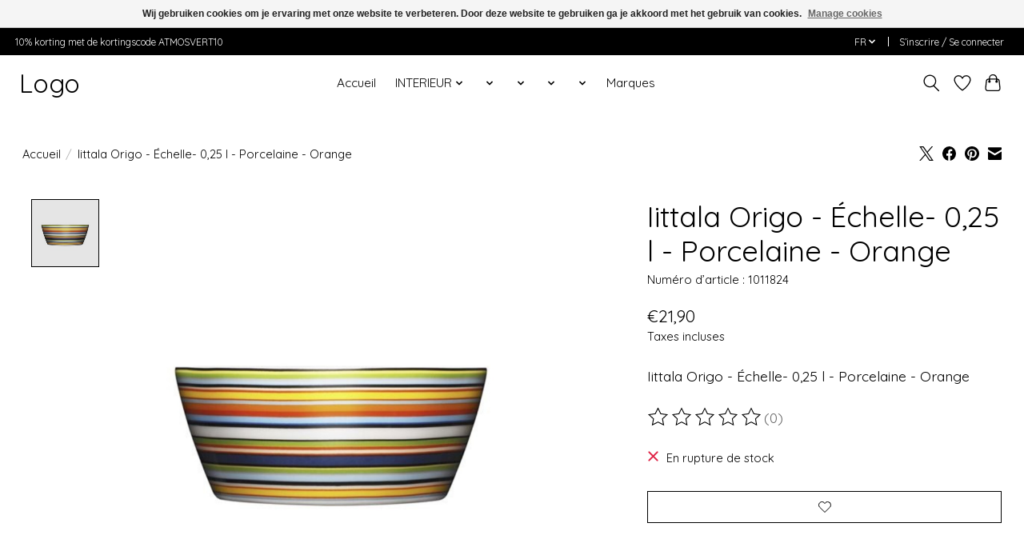

--- FILE ---
content_type: text/javascript;charset=utf-8
request_url: https://www.atmosvert.be/fr/services/stats/pageview.js?product=116308284&hash=e555
body_size: -412
content:
// SEOshop 16-01-2026 22:12:04